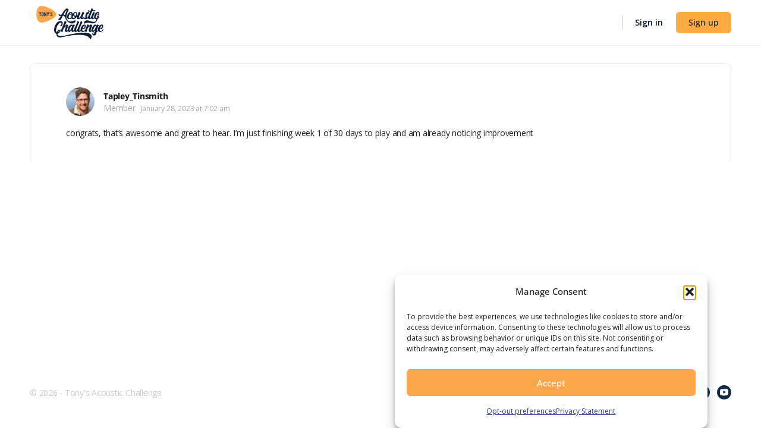

--- FILE ---
content_type: text/css
request_url: https://tonypolecastro.com/wp-content/uploads/elementor/css/post-2081912.css?ver=1767294261
body_size: 358
content:
.elementor-kit-2081912{--e-global-color-primary:#FCA74B;--e-global-color-secondary:#0C1C38;--e-global-color-text:#2B2B2B;--e-global-color-accent:#CE422F;--e-global-color-9301c80:#F3F4F8;--e-global-color-c678793:#30428F;--e-global-color-ac0f7fe:#1F2D5D;--e-global-color-5d6a057:#000000;--e-global-color-dba679e:#FFFFFF;--e-global-typography-primary-font-family:"GTE esti Pro Display";--e-global-typography-primary-font-weight:600;--e-global-typography-secondary-font-family:"Open Sans";--e-global-typography-secondary-font-weight:400;--e-global-typography-text-font-family:"Open Sans";--e-global-typography-text-font-weight:400;--e-global-typography-accent-font-family:"Roboto";--e-global-typography-accent-font-weight:500;font-family:"Open Sans", Sans-serif;}.elementor-kit-2081912 button,.elementor-kit-2081912 input[type="button"],.elementor-kit-2081912 input[type="submit"],.elementor-kit-2081912 .elementor-button{background-color:var( --e-global-color-primary );color:var( --e-global-color-text );}.elementor-kit-2081912 e-page-transition{background-color:#FFBC7D;}.elementor-kit-2081912 a{color:#FFAB41;}.elementor-kit-2081912 h1{font-family:"GTE esti Pro Display", Sans-serif;font-size:12px;}.elementor-kit-2081912 h2{font-family:"GTE esti Pro Display", Sans-serif;font-size:27px;}.elementor-kit-2081912 h3{font-size:20px;}.elementor-section.elementor-section-boxed > .elementor-container{max-width:1140px;}.e-con{--container-max-width:1140px;}.elementor-widget:not(:last-child){margin-block-end:20px;}.elementor-element{--widgets-spacing:20px 20px;--widgets-spacing-row:20px;--widgets-spacing-column:20px;}{}h1.entry-title{display:var(--page-title-display);}@media(max-width:1024px){.elementor-section.elementor-section-boxed > .elementor-container{max-width:1024px;}.e-con{--container-max-width:1024px;}}@media(max-width:767px){.elementor-section.elementor-section-boxed > .elementor-container{max-width:767px;}.e-con{--container-max-width:767px;}}/* Start custom CSS */.lp-custom-icon-list .elementor-icon-list-item {
     align-items: flex-start !important;   
}

.lp-custom-icon-list .elementor-icon-list-icon {
    margin-top: -10px;
}

.lp-custom-button .elementor-button-icon {
    font-size: 30px;
    margin-top: -5px;
    margin-bottom: -10px;
}

.remove-margin-bottom.elementor-widget:not(:last-child) {
    margin-bottom: 0px;
}

.button.signup{
    color: #0c1c38 !important;
}/* End custom CSS */

--- FILE ---
content_type: text/javascript; charset=utf-8
request_url: https://api.getdrip.com/client/track?url=https%3A%2F%2Ftonypolecastro.com%2Ffamily-forums%2Freply%2F2128557%2F&visitor_uuid=80649f8897344865a6fa89b34018f3e8&_action=Visited%20a%20page&source=drip&drip_account_id=9510561&callback=Drip_432908772
body_size: -169
content:
Drip_432908772({ success: true, visitor_uuid: "80649f8897344865a6fa89b34018f3e8", anonymous: true });

--- FILE ---
content_type: text/javascript; charset=utf-8
request_url: https://api.getdrip.com/client/track?url=https%3A%2F%2Ftonypolecastro.com%2Ffamily-forums%2Freply%2F2128557%2F&visitor_uuid=80649f8897344865a6fa89b34018f3e8&_action=Started%20a%20new%20session&source=drip&drip_account_id=9510561&callback=Drip_713048025
body_size: -167
content:
Drip_713048025({ success: true, visitor_uuid: "80649f8897344865a6fa89b34018f3e8", anonymous: true });

--- FILE ---
content_type: text/javascript; charset=utf-8
request_url: https://api.getdrip.com/client/forms/show?drip_account_id=9510561&form_public_id=407432196&callback=Drip_151020999
body_size: 57405
content:
Drip_151020999({"success":true,"form":{"id":231005,"campaign_id":null,"teaser":null,"headline":"Form #24","description":"","seconds_before_popup":10,"whitelisted_urls":"","blacklisted_urls":"","is_whitelist_enabled":false,"is_blacklist_enabled":false,"orientation":"lightbox","status":"active","deleted_at":null,"created_at":"2023-11-22T15:17:50.004Z","updated_at":"2023-11-22T16:57:50.352Z","days_between_popup":1.0,"days_between_popup_after_close":5.0,"account_id":67598,"show_labels":true,"send_ga_event":false,"opacity":80,"is_embeddable":false,"is_widget_enabled":true,"hide_on_mobile":false,"button_text":"Start Watching Now!","confirmation_heading":"Thank you for signing up!","confirmation_text":"\u003cstrong\u003eSubmission Successful! \u003c/strong\u003e\u003cbr /\u003e\n\u003cbr /\u003e\nPlease check your email and click the link provided to download your\u0026nbsp;Guitar Progress Tracker.","show_branding":null,"public_id":407432196,"primary_color_hex":"#f9a82f","secondary_color_hex":"#f9a82f","body_font_size":14,"email_label":"Email Address","submit_text":"Submitting...","name":"Wistia Webinar Test","redirect_after_submission":true,"post_submission_url":"https://play.tonypolecastro.com/watch-now/","confirmation_email_id":238374,"double_optin":false,"post_confirmation_url":"","show_on_time":false,"show_on_trigger":false,"show_at_percent":50,"show_at_anchor":"","email_sort_order":-200000,"trigger_type":"time_delay","exit_intent_sensitivity":100,"exit_intent_open_delay":0,"send_post_confirmation_data":false,"send_post_submission_data":false,"image":null,"image_position":"logo","skip_confirmation_if_active":false,"enable_recaptcha":false,"design":"nouveau","exit_intent_time_limit":null,"automation_tag":"MAIN Webclass","shown_segment_id":null,"hidden_segment_id":null,"hide_from_segment":false,"show_to_segment":false,"media_url":null,"hide_fields":false,"show_cta":false,"category":"lightbox","css":"\u003cstyle type=\"text/css\" media=\"screen\"\u003e\n  /* stylelint-disable */\n\n  /* RESET */\n  #dfwid-231005,#dfwid-231005 *{all: unset;-webkit-text-fill-color:initial;-webkit-box-sizing:border-box;box-sizing:border-box}#dfwid-231005 a,#dfwid-231005 div,#dfwid-231005 fieldset,#dfwid-231005 form,#dfwid-231005 header,#dfwid-231005 img,#dfwid-231005,#dfwid-231005 label,#dfwid-231005 legend,#dfwid-231005 li,#dfwid-231005 ol,#dfwid-231005 p,#dfwid-231005 ul{margin:0;padding:0;border:0;font-size:100%;font:inherit;vertical-align:baseline}#dfwid-231005 div,#dfwid-231005 h1,#dfwid-231005 p,#dfwid-231005 header,#dfwid-231005 input{display:block}#dfwid-231005 input[type=\"hidden\"],#dfwid-231005 script,#dfwid-231005 style{display:none}#dfwid-231005 ol,#dfwid-231005 ul{list-style:none}\n\n  /* MAIN FORM ELEMENT */\n  #dfwid-231005 {\n    display: block;\n    position: relative;\n    -webkit-box-sizing: border-box;\n    box-sizing: border-box;\n    visibility: visible;\n    -webkit-overflow-scrolling: touch;\n    -webkit-transform: translateZ(0);\n    transform: translateZ(0);\n    -webkit-transition: background 450ms;\n    transition: background 450ms;\n    font: 16px/1 sans-serif;\n    text-align: left;\n\n    height: 100vh;\n    width: 100vw;\n\n    display: -ms-grid;\n    display: grid;\n    -ms-grid-columns: 1fr;\n    grid-template-columns: 1fr;\n    -ms-grid-rows: 1fr 1fr 1fr;\n    grid-template-rows: 1fr 1fr 1fr;\n\n    position: fixed;\n    overflow-y: auto;\n    overflow-x: hidden;\n    top: 0;\n    left: 0;\n    z-index: 10000;\n  }\n\n  .hide-mobile #dfwid-231005 {\n    display: none !important;\n  }\n\n  #dfwid-231005.dfwid-mobile-form:not(.drip-hidden) {\n    padding-bottom: 120px;\n    overflow-y: scroll;\n  }\n\n  /* BUFFER */\n  /* Ensures panel margin */\n  #dfwid-231005 #dfwid-buffer {\n    position: relative;\n    z-index: 1;\n    opacity: 1;\n    width: calc(100% - 25px - 25px);\n    max-width: calc(400px + (0px * 2));\n    min-width: 200px;\n    padding-bottom: 25px;\n    position: relative;\n    -webkit-transition: width 400ms;\n    transition: width 400ms;\n  }\n\n  /* POPUP */\n  /* Contains form contents, image, and close button */\n  #dfwid-231005 .dfwid-popup {\n    background: #ffffff;\n    border: 0px none #7b59fb;\n    -webkit-box-shadow: 0 12px 12px rgba(0, 0, 0, .2);\n    box-shadow: 0 12px 12px rgba(0, 0, 0, .2);\n    position: relative;\n    z-index: 1;\n    -webkit-transform: none;\n    transform: none;\n    opacity: 1;\n    -webkit-transform-origin: center center;\n    transform-origin: center center;\n    -webkit-transition: transform 450ms, opacity 450ms;\n    -webkit-transition: opacity 450ms, -webkit-transform 450ms;\n    transition: opacity 450ms, -webkit-transform 450ms;\n    transition: transform 450ms, opacity 450ms;\n    transition: transform 450ms, opacity 450ms, -webkit-transform 450ms;\n\n    display: -webkit-box;\n    display: -ms-flexbox;\n    display: flex;\n  }\n\n  /* MAIN FORM CONTENT */\n  /* Headline, description, form, and button */\n  #dfwid-231005 .dfwid-main {\n    padding: 50px;\n    -webkit-box-flex: 1;\n    -ms-flex: 1 0 400px;\n    flex: 1 0 400px;\n    max-width: 100%;\n    min-width: 200px;\n    min-height: 200px;\n    position: relative;\n    z-index: 2;\n  }\n\n  #dfwid-231005.image-left .dfwid-main,\n  #dfwid-231005.image-right .dfwid-main {\n    flex: 1 0 calc(400px - 0px);\n  }\n\n  /* IMAGE */\n  #dfwid-231005 #dfwid-image {\n    display: -webkit-box;\n    display: -ms-flexbox;\n    display: flex;\n    -webkit-box-orient: vertical;\n    -webkit-box-direction: normal;\n    -ms-flex-direction: column;\n    flex-direction: column;\n    -webkit-box-flex: 1;\n    -ms-flex: 0 1 0px;\n    flex: 0 1 0px;\n    position: relative;\n    z-index: 1;\n    overflow: hidden;\n  }\n\n  #dfwid-231005 #dfwid-image \u003e div {\n    display: -webkit-box;\n    display: -ms-flexbox;\n    display: flex;\n    -webkit-box-flex: 1;\n    -ms-flex: 1 0 100%;\n    flex: 1 0 100%;\n    height: 100%;\n    width: 100%;\n    background-position: center;\n    background-size: contain;\n    background-repeat: no-repeat;\n    position: relative;\n  }\n  #dfwid-231005 #dfwid-image {\n    padding: 0px;\n  }\n\n  /* IMAGE POSITION */\n  #dfwid-231005.image-top .dfwid-popup {\n    -webkit-box-orient: vertical;\n    -webkit-box-direction: reverse;\n    -ms-flex-direction: column-reverse;\n    flex-direction: column-reverse;\n  }\n  #dfwid-231005.image-left .dfwid-popup {\n    -webkit-box-orient: horizontal;\n    -webkit-box-direction: reverse;\n    -ms-flex-direction: row-reverse;\n    flex-direction: row-reverse;\n  }\n  #dfwid-231005.image-background #dfwid-image {\n    position: absolute;\n    top: 0;\n    left: 0;\n    width: 100%;\n    height: 100%;\n    padding: 0;\n  }\n  #dfwid-231005.image-background #dfwid-image \u003e div {\n    background-size: cover;\n  }\n\n  /* Narrow Mobile Screens */\n  /* Left/right images become top images */\n  @media screen and (max-width: calc(450px)) {\n    #dfwid-231005.dfwid-mobile-form #dfwid-buffer {\n      max-width: calc(400px + (0px * 2));\n    }\n    #dfwid-231005.dfwid-mobile-form.image-left .dfwid-popup,\n    #dfwid-231005.dfwid-mobile-form.image-right .dfwid-popup {\n      -webkit-box-orient: vertical;\n      -webkit-box-direction: reverse;\n      -ms-flex-direction: column-reverse;\n      flex-direction: column-reverse;\n    }\n    #dfwid-231005.dfwid-mobile-form.image-left .dfwid-main,\n    #dfwid-231005.dfwid-mobile-form.image-right .dfwid-main {\n      -ms-flex-preferred-size: auto;\n      flex-basis: auto;\n    }\n  }\n\n  /* CLOSE BUTTON */\n  #dfwid-231005 .dfwid-close {\n    height: 48px;\n    width: 48px;\n    padding: 18px;\n    display: -webkit-box;\n    display: -ms-flexbox;\n    display: flex;\n    -webkit-box-pack: center;\n    -ms-flex-pack: center;\n    justify-content: center;\n    -webkit-box-align: center;\n    -ms-flex-align: center;\n    align-items: center;\n    cursor: pointer;\n    position: absolute;\n    text-decoration: none;\n    top: calc(6px * .3);\n    right: calc(6px * .3);\n    position: absolute;\n    z-index: 10;\n  }\n  #dfwid-231005 .dfwid-close svg {\n    font-size: 12px;\n    line-height: 16px;\n    fill: #000000; /* design prop */\n    -webkit-transition: color 250ms;\n    transition: color 250ms;\n    height: 100%;\n    width: 100%;\n  }\n  #dfwid-231005 .dfwid-close svg g polygon {\n    fill: inherit;\n  }\n  #dfwid-231005 .dfwid-close:hover svg,\n  #dfwid-231005 .dfwid-close:focus svg {\n    fill: #f22446;\n  }\n  #dfwid-231005 .dfwid-close:active svg {\n    fill: #b20a26;\n  }\n  #dfwid-231005 .dfwid-close:focus {\n    outline: none;\n  }\n\n  /* NORMAL VS SUCCESS PANELS */\n  #dfwid-231005 .dfwid-form-panel {\n    display: block;\n  }\n  #dfwid-231005 .dfwid-success-panel {\n    display: none;\n  }\n\n  /* LOGO IMAGE */\n  #dfwid-231005 .dfwid-logo-image {\n    display: block;\n    max-width: 100%;\n    height: 0px;\n    margin: 0px auto calc(15px + 0px);\n  }\n\n  /* TEXT CONTENT */\n  #dfwid-231005 .drip-description {\n    color: #262626;\n  }\n\n  #dfwid-231005 .drip-description:not(:empty) {\n    margin-bottom: 15px;\n  }\n  #dfwid-231005 .drip-description strong {\n    font-weight: bold;\n  }\n  #dfwid-231005 .drip-description em {\n    font-style: italic;\n  }\n  #dfwid-231005 .drip-description {\n    line-height: 1.2;\n  }\n  #dfwid-231005 .drip-description u {\n    text-decoration: underline;\n  }\n  #dfwid-231005 .drip-description ul {\n    display: block;\n    list-style: disc;\n    margin: .75em 0;\n    padding: 0 0 0 1em;\n  }\n  #dfwid-231005 .drip-description ol {\n    display: block;\n    list-style: decimal;\n    margin: .75em 0;\n    padding: 0 0 0 1em;\n  }\n  #dfwid-231005 .drip-description li {\n    display: list-item;\n  }\n  #dfwid-231005 .drip-description img {\n    display: block;\n    max-width: 100%;\n  }\n\n  /* FORM CONTENT */\n  #dfwid-231005 .dfwid-form {\n    display: block;\n  }\n  #dfwid-231005 .dfwid-field-wrapper {\n    padding-bottom: 15px;\n  }\n  #dfwid-231005 .drip-description a[href],\n  #dfwid-231005 .dfwid-field-wrapper a[href] {\n    text-decoration: underline;\n    cursor: pointer;\n    color: #fca74b;\n    -webkit-text-fill-color: #fca74b;\n    -webkit-transition: color 300ms;\n    transition: color 300ms;\n  }\n  #dfwid-231005 .drip-description a[href]:visited,\n  #dfwid-231005 .dfwid-field-wrapper a[href]:visited {\n    color: #f2a450;\n    -webkit-text-fill-color: #f2a450;\n  }\n  #dfwid-231005 .drip-description a[href]:hover,\n  #dfwid-231005 .dfwid-field-wrapper a[href]:hover {\n    color: #f6a54e;\n    -webkit-text-fill-color: #f6a54e;\n  }\n  #dfwid-231005 .drip-description a[href]:active,\n  #dfwid-231005 .dfwid-field-wrapper a[href]:active {\n    color: #f2a450;\n    -webkit-text-fill-color: #f2a450;\n  }\n\n  /* SUCCESS MESSAGE */\n  #dfwid-231005 .dfwid-form-panel {\n    display: block;\n  }\n  #dfwid-231005 .dfwid-success-panel {\n    display: none;\n    -webkit-box-align: center;\n    -ms-flex-align: center;\n    align-items: center;\n    height: 100%;\n  }\n  #dfwid-231005 .dfwid-success-panel .drip-description {\n    margin-bottom: 0;\n  }\n  #dfwid-231005.submitted .dfwid-form-panel {\n    display: none;\n  }\n  #dfwid-231005.submitted .dfwid-success-panel {\n    display: -webkit-box;\n    display: -ms-flexbox;\n    display: flex;\n  }\n\n  body.after-submit-preview #dfwid-231005 .dfwid-form-panel {\n    opacity: 0;\n    pointer-events: none;\n    visibility: hidden;\n  }\n  body.after-submit-preview #dfwid-231005 .dfwid-success-panel {\n    display: -webkit-box;\n    display: -ms-flexbox;\n    display: flex;\n    position: absolute;\n    top: 50px;\n    left: 50px;\n    width: calc(100% - 50px - 50px);\n    height: calc(100% - 50px - 50px);\n  }\n\n  /* FORM AREA AND FIELDS */\n\n  /* LABELS */\n  #dfwid-231005 .drip-dropdown-select h4,\n  #dfwid-231005 .drip-radio-buttons h4,\n  #dfwid-231005 label.dfwid-label {\n    display: block;\n    color: #000000;\n    -webkit-text-fill-color: #000000;\n    font-family: Open Sans;\n    font-style: normal;\n    font-weight: bold;\n    font-size: 14px;\n    line-height: 1.5;\n    padding: calc(15px / 3) 0;\n  }\n\n  /* GLOBAL FIELD SETTINGS */\n  #dfwid-231005 input.drip-text-field,\n  #dfwid-231005 input.drip-phone-field,\n  #dfwid-231005 input.drip-date-field,\n  #dfwid-231005 .drip-dropdown-select select {\n    height: 40px;\n  }\n\n  /* BASIC INPUT STYLING */\n  #dfwid-231005 input.drip-text-field,\n  #dfwid-231005 input.drip-date-field,\n  #dfwid-231005 input.drip-phone-field,\n  #dfwid-231005 .drip-dropdown-select select {\n\t  -webkit-appearance: none;\n    -moz-appearance: none;\n    appearance: none;\n    background: #ffffff;\n    border: 1px solid #cccccc;\n    -webkit-box-shadow: none;\n    box-shadow: none;\n    color: #181818;\n    -webkit-text-fill-color: #181818;\n    font-family: Open Sans;\n    font-style: normal;\n    font-weight: normal;\n    font-size: 14px;\n    line-height: 28px;\n    padding: 6px 16px;\n    margin: 0;\n    width: 100%;\n    border-radius: 3px;\n  }\n  #dfwid-231005 input::placeholder,\n  #dfwid-231005 .drip-dropdown-select select::placeholder {\n    all: unset;\n    font-size: 14px;\n    line-height: 28px;\n    color: #757575;\n    -webkit-text-fill-color: #757575;\n  }\n  #dfwid-231005 input::-webkit-input-placeholder,\n  #dfwid-231005 .drip-dropdown-select select::-webkit-input-placeholder {\n    all: unset;\n    font-size: 14px;\n    line-height: 28px;\n    color: #757575;\n    -webkit-text-fill-color: #757575;\n  }\n  #dfwid-231005 input:-moz-placeholder,\n  #dfwid-231005 .drip-dropdown-select select:-moz-placeholder {\n    all: unset;\n    font-size: 14px;\n    line-height: 28px;\n    color: #757575;\n  }\n  #dfwid-231005 input:-ms-input-placeholder,\n  #dfwid-231005 .drip-dropdown-select select:-ms-input-placeholder {\n    all: unset;\n    font-size: 14px;\n    line-height: 28px;\n    color: #757575;\n  }\n  #dfwid-231005 input.drip-text-field:hover,\n  #dfwid-231005 input.drip-text-field:focus,\n  #dfwid-231005 input.drip-phone-field:hover,\n  #dfwid-231005 input.drip-phone-field:focus,\n  #dfwid-231005 input.drip-date-field:hover,\n  #dfwid-231005 input.drip-date-field:focus,\n  #dfwid-231005 .drip-dropdown-select select:hover,\n  #dfwid-231005 .drip-dropdown-select select:focus {\n    border-color: #262626;\n    outline: none;\n  }\n  #dfwid-231005 input.drip-text-field:disabled,\n  #dfwid-231005 input.drip-text-field[aria-disabled=true],\n  #dfwid-231005 input.drip-phone-field:disabled,\n  #dfwid-231005 input.drip-phone-field[aria-disabled=true],\n  #dfwid-231005 .drip-dropdown-select select:disabled,\n  #dfwid-231005 .drip-dropdown-select select[aria-disabled=true] {\n    opacity: .6;\n  }\n\n  /* SELECT MENU */\n\n  #dfwid-231005 .drip-dropdown-select select {\n    /* line-height fix for most browsers (not FF) */\n    line-height: calc(28px - 2px);\n    /* note: bg image below uses 2 urls. The first is an svg data uri for the arrow\n      icon, and the second is the gradient. for the icon, if you want to change the\n      color, be sure to use `%23` instead of `#`, since it's a url. You can also\n      swap in a different svg icon or an external image reference\n    */\n    background-image: url('data:image/svg+xml;charset=US-ASCII,%3Csvg%20xmlns%3D%22http%3A%2F%2Fwww.w3.org%2F2000%2Fsvg%22%20width%3D%22292.4%22%20height%3D%22292.4%22%3E%3Cpath%20fill%3D%22%23262626%22%20d%3D%22M287%2069.4a17.6%2017.6%200%200%200-13-5.4H18.4c-5%200-9.3%201.8-12.9%205.4A17.6%2017.6%200%200%200%200%2082.2c0%205%201.8%209.3%205.4%2012.9l128%20127.9c3.6%203.6%207.8%205.4%2012.8%205.4s9.2-1.8%2012.8-5.4L287%2095c3.5-3.5%205.4-7.8%205.4-12.8%200-5-1.9-9.2-5.5-12.8z%22%2F%3E%3C%2Fsvg%3E'),\n      linear-gradient(to bottom, #ffffff 0%, #ffffff 100%);\n    background-repeat: no-repeat, repeat;\n    /* arrow icon position (1em from the right, 50% vertical) , then gradient position*/\n    background-position: right calc(6px * 2) top 50%, 0 0;\n    /* icon size, then gradient */\n    background-size: 12px auto, 100%;\n  }\n\n  /* Hide arrow icon in IE browsers */\n  #dfwid-231005 .drip-dropdown-select select::-ms-expand {\n    display: none;\n  }\n\n  /* Set options to normal weight */\n  #dfwid-231005 .drip-dropdown-select select option {\n    font-weight: normal;\n  }\n\n  /* Support for rtl text, explicit support for Arabic and Hebrew */\n  *[dir=\"rtl\"] #dfwid-231005 .drip-dropdown-select select,\n  :root:lang(ar) #dfwid-231005 .drip-dropdown-select select,\n  :root:lang(iw) #dfwid-231005 .drip-dropdown-select select {\n    background-position: left 12px top 50%, 0 0;\n  }\n\n  /* DISABLED SELECT */\n  #dfwid-231005 .drip-dropdown-select select:disabled,\n  #dfwid-231005 .drip-dropdown-select select[aria-disabled=true] {\n    background-image: url('data:image/svg+xml;charset=US-ASCII,%3Csvg%20xmlns%3D%22http%3A%2F%2Fwww.w3.org%2F2000%2Fsvg%22%20width%3D%22292.4%22%20height%3D%22292.4%22%3E%3Cpath%20fill%3D%22graytext%22%20d%3D%22M287%2069.4a17.6%2017.6%200%200%200-13-5.4H18.4c-5%200-9.3%201.8-12.9%205.4A17.6%2017.6%200%200%200%200%2082.2c0%205%201.8%209.3%205.4%2012.9l128%20127.9c3.6%203.6%207.8%205.4%2012.8%205.4s9.2-1.8%2012.8-5.4L287%2095c3.5-3.5%205.4-7.8%205.4-12.8%200-5-1.9-9.2-5.5-12.8z%22%2F%3E%3C%2Fsvg%3E'),\n      linear-gradient(to bottom, #ffffff 0%, #ffffff 100%);\n  }\n\n  /* DATE INPUT */\n  #dfwid-231005 input[type=\"date\"]::-webkit-datetime-edit {\n    line-height: calc(28px - 2px);\n  }\n  #dfwid-231005 input[type=\"date\"]::-webkit-datetime-edit-fields-wrapper {\n    display: inline;\n  }\n  #dfwid-231005 input[type=\"date\"]::-webkit-datetime-edit-month-field,\n  #dfwid-231005 input[type=\"date\"]::-webkit-datetime-edit-day-field,\n  #dfwid-231005 input[type=\"date\"]::-webkit-datetime-edit-year-field {\n    display: inline;\n    padding: 0 1px;\n  }\n  #dfwid-231005 input[type=\"date\"]::-webkit-calendar-picker-indicator {\n    padding: 0;\n    margin-top: calc(((40px - (1px * 2) - (6px * 2)) - (14px * 1.2)) / 2);\n  }\n\n  /* PHONE INPUT */\n  /* stylelint-disable */\n\n#dfwid-231005 .iti {\n  position: relative;\n  display: block;\n}\n\n#dfwid-231005 .iti__hide {\n  display: none;\n}\n\n#dfwid-231005 .iti__v-hide {\n  visibility: hidden;\n}\n\n#dfwid-231005 .iti__flag-container {\n  position: absolute;\n  top: 0;\n  bottom: 0;\n  right: 0;\n  z-index: 2;\n}\n\n#dfwid-231005 .iti__selected-flag {\n  z-index: 1;\n  position: relative;\n  display: flex;\n  align-items: center;\n  height: calc(100% - 2px);\n  margin: 1px;\n  padding: 0 9px 0 12px;\n}\n\n#dfwid-231005 .iti__arrow {\n  margin-left: 6px;\n  width: 0;\n  height: 0;\n  border-left: 3px solid transparent;\n  border-right: 3px solid transparent;\n  border-top: 3px solid #262626;\n  transition: border-color 300ms, transform 300ms;\n}\n\n#dfwid-231005 .iti__arrow--up {\n  transform: rotate(180deg);\n}\n\n#dfwid-231005 .iti__country-list {\n  position: absolute;\n  z-index: 2;\n  list-style: none;\n  text-align: left;\n  padding: 0;\n  border: 1px solid #cccccc;\n  box-shadow: 0 2px 4px rgba(0, 0, 0, .2);\n  background-color: #ffffff;\n  white-space: nowrap;\n  max-height: 240px;\n  width: 324px;\n  overflow-y: scroll;\n  overflow-x: hidden;\n  -webkit-overflow-scrolling: touch;\n}\n\n#dfwid-231005 .iti__country-list--dropup {\n  bottom: 100%;\n}\n\n@media (max-width: 500px) {\n  #dfwid-231005 .iti__country-list {\n    white-space: normal;\n  }\n}\n\n#dfwid-231005 .iti__flag-box {\n  display: inline-block;\n  width: 24px;\n}\n\n#dfwid-231005 .iti__divider {\n  padding-bottom: 6px;\n  margin-bottom: 6px;\n  border-bottom: 1px solid #cccccc;\n  list-style: none;\n}\n\n#dfwid-231005 .iti__country {\n  font-size: 14px;\n  line-height: 22px;\n  color: #262626;\n  padding: 6px 12px;\n  outline: none;\n  display: block;\n}\n\n#dfwid-231005 .iti__dial-code {\n  color: #757575;\n}\n\n#dfwid-231005 .iti__country.iti__highlight {\n  background-color: #e6e6e6;\n}\n\n#dfwid-231005 .iti__flag-box,\n#dfwid-231005 .iti__country-name,\n#dfwid-231005 .iti__dial-code {\n  vertical-align: middle;\n}\n\n#dfwid-231005 .iti__flag-box,\n#dfwid-231005 .iti__country-name {\n  margin-right: 6px;\n}\n\n#dfwid-231005 .iti--allow-dropdown input,\n#dfwid-231005 .iti--allow-dropdown input[type=\"text\"],\n#dfwid-231005 .iti--allow-dropdown input[type=\"tel\"],\n#dfwid-231005 .iti--separate-dial-code input,\n#dfwid-231005 .iti--separate-dial-code input[type=\"text\"],\n#dfwid-231005 .iti--separate-dial-code input[type=\"tel\"] {\n  padding-left: 60px;\n}\n\n#dfwid-231005 .iti--allow-dropdown .iti__flag-container,\n#dfwid-231005 .iti--separate-dial-code .iti__flag-container {\n  right: auto;\n  left: 0;\n}\n\n#dfwid-231005 .iti--allow-dropdown .iti__flag-container:hover {\n  cursor: pointer;\n}\n\n#dfwid-231005 .iti--allow-dropdown .iti__flag-container:hover .iti__selected-flag {\n  background-color: #e6e6e6;\n}\n\n#dfwid-231005 .iti--allow-dropdown input[disabled] + .iti__flag-container:hover,\n#dfwid-231005 .iti--allow-dropdown input[readonly] + .iti__flag-container:hover {\n  cursor: default;\n}\n\n#dfwid-231005 .iti--allow-dropdown input[disabled] + .iti__flag-container:hover .iti__selected-flag,\n#dfwid-231005 .iti--allow-dropdown input[readonly] + .iti__flag-container:hover .iti__selected-flag {\n  background-color: transparent;\n}\n\n#dfwid-231005 .iti--separate-dial-code .iti__selected-flag {\n  background-color: #e6e6e6;\n}\n\n#dfwid-231005 .iti--separate-dial-code .iti__selected-dial-code {\n  margin-left: 6px;\n}\n\n#dfwid-231005 .iti--container {\n  position: absolute;\n  top: -1000px;\n  left: -1000px;\n  z-index: 1060;\n  padding: 1px;\n}\n\n#dfwid-231005 .iti--container:hover {\n  cursor: pointer;\n}\n\n.iti-mobile #dfwid-231005 .iti--container {\n  top: 30px;\n  bottom: 30px;\n  left: 30px;\n  right: 30px;\n  position: fixed;\n}\n\n.iti-mobile #dfwid-231005 .iti__country-list {\n  max-height: 100%;\n  width: 100%;\n}\n\n.iti-mobile #dfwid-231005 .iti__country {\n  padding: 10px;\n  line-height: 1.5em;\n}\n\n#dfwid-231005 .sms-subtext {\n  margin-top: .75em;\n  font-size: .75em;\n  line-height: 1.4;\n  display: inline-block;\n}\n\n#dfwid-231005 .sms-subtext a {\n  text-decoration: underline;\n  cursor: pointer;\n}\n\n/* stylelint-enable */\n\n  /* FLAG SPRITEAGE */\n/* stylelint-disable */\n\n#dfwid-231005 .iti__flag {\n  height: 15px;\n  width: 20px;\n  box-shadow: 0 0 1px 0 #757575;\n  background-repeat: no-repeat;\n  background-position: 20px 0;\n  background-image: url(\"https://d14jnfavjicsbe.cloudfront.net/images/client/flags.png\");\n}\n@media (-webkit-min-device-pixel-ratio: 2), (min-resolution: 192dpi) {\n  #dfwid-231005 .iti__flag {\n    background-image: url(\"https://d14jnfavjicsbe.cloudfront.net/images/client/flags@2x.png\");\n    background-size: 5652px 15px;\n  }\n}\n#dfwid-231005 .iti__flag.iti__be { width: 18px; }\n#dfwid-231005 .iti__flag.iti__ch { width: 15px; }\n#dfwid-231005 .iti__flag.iti__mc { width: 19px; }\n#dfwid-231005 .iti__flag.iti__ne { width: 18px; }\n#dfwid-231005 .iti__flag.iti__np { width: 13px; }\n#dfwid-231005 .iti__flag.iti__va { width: 15px; }\n#dfwid-231005 .iti__flag.iti__ac { height: 10px; background-position: 0 0; }\n#dfwid-231005 .iti__flag.iti__ad { height: 14px; background-position: -22px 0; }\n#dfwid-231005 .iti__flag.iti__ae { height: 10px; background-position: -44px 0; }\n#dfwid-231005 .iti__flag.iti__af { height: 14px; background-position: -66px 0; }\n#dfwid-231005 .iti__flag.iti__ag { height: 14px; background-position: -88px 0; }\n#dfwid-231005 .iti__flag.iti__ai { height: 10px; background-position: -110px 0; }\n#dfwid-231005 .iti__flag.iti__al { height: 15px; background-position: -132px 0; }\n#dfwid-231005 .iti__flag.iti__am { height: 10px; background-position: -154px 0; }\n#dfwid-231005 .iti__flag.iti__ao { height: 14px; background-position: -176px 0; }\n#dfwid-231005 .iti__flag.iti__aq { height: 14px; background-position: -198px 0; }\n#dfwid-231005 .iti__flag.iti__ar { height: 13px; background-position: -220px 0; }\n#dfwid-231005 .iti__flag.iti__as { height: 10px; background-position: -242px 0; }\n#dfwid-231005 .iti__flag.iti__at { height: 14px; background-position: -264px 0; }\n#dfwid-231005 .iti__flag.iti__au { height: 10px; background-position: -286px 0; }\n#dfwid-231005 .iti__flag.iti__aw { height: 14px; background-position: -308px 0; }\n#dfwid-231005 .iti__flag.iti__ax { height: 13px; background-position: -330px 0; }\n#dfwid-231005 .iti__flag.iti__az { height: 10px; background-position: -352px 0; }\n#dfwid-231005 .iti__flag.iti__ba { height: 10px; background-position: -374px 0; }\n#dfwid-231005 .iti__flag.iti__bb { height: 14px; background-position: -396px 0; }\n#dfwid-231005 .iti__flag.iti__bd { height: 12px; background-position: -418px 0; }\n#dfwid-231005 .iti__flag.iti__be { height: 15px; background-position: -440px 0; }\n#dfwid-231005 .iti__flag.iti__bf { height: 14px; background-position: -460px 0; }\n#dfwid-231005 .iti__flag.iti__bg { height: 12px; background-position: -482px 0; }\n#dfwid-231005 .iti__flag.iti__bh { height: 12px; background-position: -504px 0; }\n#dfwid-231005 .iti__flag.iti__bi { height: 12px; background-position: -526px 0; }\n#dfwid-231005 .iti__flag.iti__bj { height: 14px; background-position: -548px 0; }\n#dfwid-231005 .iti__flag.iti__bl { height: 14px; background-position: -570px 0; }\n#dfwid-231005 .iti__flag.iti__bm { height: 10px; background-position: -592px 0; }\n#dfwid-231005 .iti__flag.iti__bn { height: 10px; background-position: -614px 0; }\n#dfwid-231005 .iti__flag.iti__bo { height: 14px; background-position: -636px 0; }\n#dfwid-231005 .iti__flag.iti__bq { height: 14px; background-position: -658px 0; }\n#dfwid-231005 .iti__flag.iti__br { height: 14px; background-position: -680px 0; }\n#dfwid-231005 .iti__flag.iti__bs { height: 10px; background-position: -702px 0; }\n#dfwid-231005 .iti__flag.iti__bt { height: 14px; background-position: -724px 0; }\n#dfwid-231005 .iti__flag.iti__bv { height: 15px; background-position: -746px 0; }\n#dfwid-231005 .iti__flag.iti__bw { height: 14px; background-position: -768px 0; }\n#dfwid-231005 .iti__flag.iti__by { height: 10px; background-position: -790px 0; }\n#dfwid-231005 .iti__flag.iti__bz { height: 14px; background-position: -812px 0; }\n#dfwid-231005 .iti__flag.iti__ca { height: 10px; background-position: -834px 0; }\n#dfwid-231005 .iti__flag.iti__cc { height: 10px; background-position: -856px 0; }\n#dfwid-231005 .iti__flag.iti__cd { height: 15px; background-position: -878px 0; }\n#dfwid-231005 .iti__flag.iti__cf { height: 14px; background-position: -900px 0; }\n#dfwid-231005 .iti__flag.iti__cg { height: 14px; background-position: -922px 0; }\n#dfwid-231005 .iti__flag.iti__ch { height: 15px; background-position: -944px 0; }\n#dfwid-231005 .iti__flag.iti__ci { height: 14px; background-position: -961px 0; }\n#dfwid-231005 .iti__flag.iti__ck { height: 10px; background-position: -983px 0; }\n#dfwid-231005 .iti__flag.iti__cl { height: 14px; background-position: -1005px 0; }\n#dfwid-231005 .iti__flag.iti__cm { height: 14px; background-position: -1027px 0; }\n#dfwid-231005 .iti__flag.iti__cn { height: 14px; background-position: -1049px 0; }\n#dfwid-231005 .iti__flag.iti__co { height: 14px; background-position: -1071px 0; }\n#dfwid-231005 .iti__flag.iti__cp { height: 14px; background-position: -1093px 0; }\n#dfwid-231005 .iti__flag.iti__cr { height: 12px; background-position: -1115px 0; }\n#dfwid-231005 .iti__flag.iti__cu { height: 10px; background-position: -1137px 0; }\n#dfwid-231005 .iti__flag.iti__cv { height: 12px; background-position: -1159px 0; }\n#dfwid-231005 .iti__flag.iti__cw { height: 14px; background-position: -1181px 0; }\n#dfwid-231005 .iti__flag.iti__cx { height: 10px; background-position: -1203px 0; }\n#dfwid-231005 .iti__flag.iti__cy { height: 14px; background-position: -1225px 0; }\n#dfwid-231005 .iti__flag.iti__cz { height: 14px; background-position: -1247px 0; }\n#dfwid-231005 .iti__flag.iti__de { height: 12px; background-position: -1269px 0; }\n#dfwid-231005 .iti__flag.iti__dg { height: 10px; background-position: -1291px 0; }\n#dfwid-231005 .iti__flag.iti__dj { height: 14px; background-position: -1313px 0; }\n#dfwid-231005 .iti__flag.iti__dk { height: 15px; background-position: -1335px 0; }\n#dfwid-231005 .iti__flag.iti__dm { height: 10px; background-position: -1357px 0; }\n#dfwid-231005 .iti__flag.iti__do { height: 14px; background-position: -1379px 0; }\n#dfwid-231005 .iti__flag.iti__dz { height: 14px; background-position: -1401px 0; }\n#dfwid-231005 .iti__flag.iti__ea { height: 14px; background-position: -1423px 0; }\n#dfwid-231005 .iti__flag.iti__ec { height: 14px; background-position: -1445px 0; }\n#dfwid-231005 .iti__flag.iti__ee { height: 13px; background-position: -1467px 0; }\n#dfwid-231005 .iti__flag.iti__eg { height: 14px; background-position: -1489px 0; }\n#dfwid-231005 .iti__flag.iti__eh { height: 10px; background-position: -1511px 0; }\n#dfwid-231005 .iti__flag.iti__er { height: 10px; background-position: -1533px 0; }\n#dfwid-231005 .iti__flag.iti__es { height: 14px; background-position: -1555px 0; }\n#dfwid-231005 .iti__flag.iti__et { height: 10px; background-position: -1577px 0; }\n#dfwid-231005 .iti__flag.iti__eu { height: 14px; background-position: -1599px 0; }\n#dfwid-231005 .iti__flag.iti__fi { height: 12px; background-position: -1621px 0; }\n#dfwid-231005 .iti__flag.iti__fj { height: 10px; background-position: -1643px 0; }\n#dfwid-231005 .iti__flag.iti__fk { height: 10px; background-position: -1665px 0; }\n#dfwid-231005 .iti__flag.iti__fm { height: 11px; background-position: -1687px 0; }\n#dfwid-231005 .iti__flag.iti__fo { height: 15px; background-position: -1709px 0; }\n#dfwid-231005 .iti__flag.iti__fr { height: 14px; background-position: -1731px 0; }\n#dfwid-231005 .iti__flag.iti__ga { height: 15px; background-position: -1753px 0; }\n#dfwid-231005 .iti__flag.iti__gb { height: 10px; background-position: -1775px 0; }\n#dfwid-231005 .iti__flag.iti__gd { height: 12px; background-position: -1797px 0; }\n#dfwid-231005 .iti__flag.iti__ge { height: 14px; background-position: -1819px 0; }\n#dfwid-231005 .iti__flag.iti__gf { height: 14px; background-position: -1841px 0; }\n#dfwid-231005 .iti__flag.iti__gg { height: 14px; background-position: -1863px 0; }\n#dfwid-231005 .iti__flag.iti__gh { height: 14px; background-position: -1885px 0; }\n#dfwid-231005 .iti__flag.iti__gi { height: 10px; background-position: -1907px 0; }\n#dfwid-231005 .iti__flag.iti__gl { height: 14px; background-position: -1929px 0; }\n#dfwid-231005 .iti__flag.iti__gm { height: 14px; background-position: -1951px 0; }\n#dfwid-231005 .iti__flag.iti__gn { height: 14px; background-position: -1973px 0; }\n#dfwid-231005 .iti__flag.iti__gp { height: 14px; background-position: -1995px 0; }\n#dfwid-231005 .iti__flag.iti__gq { height: 14px; background-position: -2017px 0; }\n#dfwid-231005 .iti__flag.iti__gr { height: 14px; background-position: -2039px 0; }\n#dfwid-231005 .iti__flag.iti__gs { height: 10px; background-position: -2061px 0; }\n#dfwid-231005 .iti__flag.iti__gt { height: 13px; background-position: -2083px 0; }\n#dfwid-231005 .iti__flag.iti__gu { height: 11px; background-position: -2105px 0; }\n#dfwid-231005 .iti__flag.iti__gw { height: 10px; background-position: -2127px 0; }\n#dfwid-231005 .iti__flag.iti__gy { height: 12px; background-position: -2149px 0; }\n#dfwid-231005 .iti__flag.iti__hk { height: 14px; background-position: -2171px 0; }\n#dfwid-231005 .iti__flag.iti__hm { height: 10px; background-position: -2193px 0; }\n#dfwid-231005 .iti__flag.iti__hn { height: 10px; background-position: -2215px 0; }\n#dfwid-231005 .iti__flag.iti__hr { height: 10px; background-position: -2237px 0; }\n#dfwid-231005 .iti__flag.iti__ht { height: 12px; background-position: -2259px 0; }\n#dfwid-231005 .iti__flag.iti__hu { height: 10px; background-position: -2281px 0; }\n#dfwid-231005 .iti__flag.iti__ic { height: 14px; background-position: -2303px 0; }\n#dfwid-231005 .iti__flag.iti__id { height: 14px; background-position: -2325px 0; }\n#dfwid-231005 .iti__flag.iti__ie { height: 10px; background-position: -2347px 0; }\n#dfwid-231005 .iti__flag.iti__il { height: 15px; background-position: -2369px 0; }\n#dfwid-231005 .iti__flag.iti__im { height: 10px; background-position: -2391px 0; }\n#dfwid-231005 .iti__flag.iti__in { height: 14px; background-position: -2413px 0; }\n#dfwid-231005 .iti__flag.iti__io { height: 10px; background-position: -2435px 0; }\n#dfwid-231005 .iti__flag.iti__iq { height: 14px; background-position: -2457px 0; }\n#dfwid-231005 .iti__flag.iti__ir { height: 12px; background-position: -2479px 0; }\n#dfwid-231005 .iti__flag.iti__is { height: 15px; background-position: -2501px 0; }\n#dfwid-231005 .iti__flag.iti__it { height: 14px; background-position: -2523px 0; }\n#dfwid-231005 .iti__flag.iti__je { height: 12px; background-position: -2545px 0; }\n#dfwid-231005 .iti__flag.iti__jm { height: 10px; background-position: -2567px 0; }\n#dfwid-231005 .iti__flag.iti__jo { height: 10px; background-position: -2589px 0; }\n#dfwid-231005 .iti__flag.iti__jp { height: 14px; background-position: -2611px 0; }\n#dfwid-231005 .iti__flag.iti__ke { height: 14px; background-position: -2633px 0; }\n#dfwid-231005 .iti__flag.iti__kg { height: 12px; background-position: -2655px 0; }\n#dfwid-231005 .iti__flag.iti__kh { height: 13px; background-position: -2677px 0; }\n#dfwid-231005 .iti__flag.iti__ki { height: 10px; background-position: -2699px 0; }\n#dfwid-231005 .iti__flag.iti__km { height: 12px; background-position: -2721px 0; }\n#dfwid-231005 .iti__flag.iti__kn { height: 14px; background-position: -2743px 0; }\n#dfwid-231005 .iti__flag.iti__kp { height: 10px; background-position: -2765px 0; }\n#dfwid-231005 .iti__flag.iti__kr { height: 14px; background-position: -2787px 0; }\n#dfwid-231005 .iti__flag.iti__kw { height: 10px; background-position: -2809px 0; }\n#dfwid-231005 .iti__flag.iti__ky { height: 10px; background-position: -2831px 0; }\n#dfwid-231005 .iti__flag.iti__kz { height: 10px; background-position: -2853px 0; }\n#dfwid-231005 .iti__flag.iti__la { height: 14px; background-position: -2875px 0; }\n#dfwid-231005 .iti__flag.iti__lb { height: 14px; background-position: -2897px 0; }\n#dfwid-231005 .iti__flag.iti__lc { height: 10px; background-position: -2919px 0; }\n#dfwid-231005 .iti__flag.iti__li { height: 12px; background-position: -2941px 0; }\n#dfwid-231005 .iti__flag.iti__lk { height: 10px; background-position: -2963px 0; }\n#dfwid-231005 .iti__flag.iti__lr { height: 11px; background-position: -2985px 0; }\n#dfwid-231005 .iti__flag.iti__ls { height: 14px; background-position: -3007px 0; }\n#dfwid-231005 .iti__flag.iti__lt { height: 12px; background-position: -3029px 0; }\n#dfwid-231005 .iti__flag.iti__lu { height: 12px; background-position: -3051px 0; }\n#dfwid-231005 .iti__flag.iti__lv { height: 10px; background-position: -3073px 0; }\n#dfwid-231005 .iti__flag.iti__ly { height: 10px; background-position: -3095px 0; }\n#dfwid-231005 .iti__flag.iti__ma { height: 14px; background-position: -3117px 0; }\n#dfwid-231005 .iti__flag.iti__mc { height: 15px; background-position: -3139px 0; }\n#dfwid-231005 .iti__flag.iti__md { height: 10px; background-position: -3160px 0; }\n#dfwid-231005 .iti__flag.iti__me { height: 10px; background-position: -3182px 0; }\n#dfwid-231005 .iti__flag.iti__mf { height: 14px; background-position: -3204px 0; }\n#dfwid-231005 .iti__flag.iti__mg { height: 14px; background-position: -3226px 0; }\n#dfwid-231005 .iti__flag.iti__mh { height: 11px; background-position: -3248px 0; }\n#dfwid-231005 .iti__flag.iti__mk { height: 10px; background-position: -3270px 0; }\n#dfwid-231005 .iti__flag.iti__ml { height: 14px; background-position: -3292px 0; }\n#dfwid-231005 .iti__flag.iti__mm { height: 14px; background-position: -3314px 0; }\n#dfwid-231005 .iti__flag.iti__mn { height: 10px; background-position: -3336px 0; }\n#dfwid-231005 .iti__flag.iti__mo { height: 14px; background-position: -3358px 0; }\n#dfwid-231005 .iti__flag.iti__mp { height: 10px; background-position: -3380px 0; }\n#dfwid-231005 .iti__flag.iti__mq { height: 14px; background-position: -3402px 0; }\n#dfwid-231005 .iti__flag.iti__mr { height: 14px; background-position: -3424px 0; }\n#dfwid-231005 .iti__flag.iti__ms { height: 10px; background-position: -3446px 0; }\n#dfwid-231005 .iti__flag.iti__mt { height: 14px; background-position: -3468px 0; }\n#dfwid-231005 .iti__flag.iti__mu { height: 14px; background-position: -3490px 0; }\n#dfwid-231005 .iti__flag.iti__mv { height: 14px; background-position: -3512px 0; }\n#dfwid-231005 .iti__flag.iti__mw { height: 14px; background-position: -3534px 0; }\n#dfwid-231005 .iti__flag.iti__mx { height: 12px; background-position: -3556px 0; }\n#dfwid-231005 .iti__flag.iti__my { height: 10px; background-position: -3578px 0; }\n#dfwid-231005 .iti__flag.iti__mz { height: 14px; background-position: -3600px 0; }\n#dfwid-231005 .iti__flag.iti__na { height: 14px; background-position: -3622px 0; }\n#dfwid-231005 .iti__flag.iti__nc { height: 10px; background-position: -3644px 0; }\n#dfwid-231005 .iti__flag.iti__ne { height: 15px; background-position: -3666px 0; }\n#dfwid-231005 .iti__flag.iti__nf { height: 10px; background-position: -3686px 0; }\n#dfwid-231005 .iti__flag.iti__ng { height: 10px; background-position: -3708px 0; }\n#dfwid-231005 .iti__flag.iti__ni { height: 12px; background-position: -3730px 0; }\n#dfwid-231005 .iti__flag.iti__nl { height: 14px; background-position: -3752px 0; }\n#dfwid-231005 .iti__flag.iti__no { height: 15px; background-position: -3774px 0; }\n#dfwid-231005 .iti__flag.iti__np { height: 15px; background-position: -3796px 0; }\n#dfwid-231005 .iti__flag.iti__nr { height: 10px; background-position: -3811px 0; }\n#dfwid-231005 .iti__flag.iti__nu { height: 10px; background-position: -3833px 0; }\n#dfwid-231005 .iti__flag.iti__nz { height: 10px; background-position: -3855px 0; }\n#dfwid-231005 .iti__flag.iti__om { height: 10px; background-position: -3877px 0; }\n#dfwid-231005 .iti__flag.iti__pa { height: 14px; background-position: -3899px 0; }\n#dfwid-231005 .iti__flag.iti__pe { height: 14px; background-position: -3921px 0; }\n#dfwid-231005 .iti__flag.iti__pf { height: 14px; background-position: -3943px 0; }\n#dfwid-231005 .iti__flag.iti__pg { height: 15px; background-position: -3965px 0; }\n#dfwid-231005 .iti__flag.iti__ph { height: 10px; background-position: -3987px 0; }\n#dfwid-231005 .iti__flag.iti__pk { height: 14px; background-position: -4009px 0; }\n#dfwid-231005 .iti__flag.iti__pl { height: 13px; background-position: -4031px 0; }\n#dfwid-231005 .iti__flag.iti__pm { height: 14px; background-position: -4053px 0; }\n#dfwid-231005 .iti__flag.iti__pn { height: 10px; background-position: -4075px 0; }\n#dfwid-231005 .iti__flag.iti__pr { height: 14px; background-position: -4097px 0; }\n#dfwid-231005 .iti__flag.iti__ps { height: 10px; background-position: -4119px 0; }\n#dfwid-231005 .iti__flag.iti__pt { height: 14px; background-position: -4141px 0; }\n#dfwid-231005 .iti__flag.iti__pw { height: 13px; background-position: -4163px 0; }\n#dfwid-231005 .iti__flag.iti__py { height: 11px; background-position: -4185px 0; }\n#dfwid-231005 .iti__flag.iti__qa { height: 8px; background-position: -4207px 0; }\n#dfwid-231005 .iti__flag.iti__re { height: 14px; background-position: -4229px 0; }\n#dfwid-231005 .iti__flag.iti__ro { height: 14px; background-position: -4251px 0; }\n#dfwid-231005 .iti__flag.iti__rs { height: 14px; background-position: -4273px 0; }\n#dfwid-231005 .iti__flag.iti__ru { height: 14px; background-position: -4295px 0; }\n#dfwid-231005 .iti__flag.iti__rw { height: 14px; background-position: -4317px 0; }\n#dfwid-231005 .iti__flag.iti__sa { height: 14px; background-position: -4339px 0; }\n#dfwid-231005 .iti__flag.iti__sb { height: 10px; background-position: -4361px 0; }\n#dfwid-231005 .iti__flag.iti__sc { height: 10px; background-position: -4383px 0; }\n#dfwid-231005 .iti__flag.iti__sd { height: 10px; background-position: -4405px 0; }\n#dfwid-231005 .iti__flag.iti__se { height: 13px; background-position: -4427px 0; }\n#dfwid-231005 .iti__flag.iti__sg { height: 14px; background-position: -4449px 0; }\n#dfwid-231005 .iti__flag.iti__sh { height: 10px; background-position: -4471px 0; }\n#dfwid-231005 .iti__flag.iti__si { height: 10px; background-position: -4493px 0; }\n#dfwid-231005 .iti__flag.iti__sj { height: 15px; background-position: -4515px 0; }\n#dfwid-231005 .iti__flag.iti__sk { height: 14px; background-position: -4537px 0; }\n#dfwid-231005 .iti__flag.iti__sl { height: 14px; background-position: -4559px 0; }\n#dfwid-231005 .iti__flag.iti__sm { height: 15px; background-position: -4581px 0; }\n#dfwid-231005 .iti__flag.iti__sn { height: 14px; background-position: -4603px 0; }\n#dfwid-231005 .iti__flag.iti__so { height: 14px; background-position: -4625px 0; }\n#dfwid-231005 .iti__flag.iti__sr { height: 14px; background-position: -4647px 0; }\n#dfwid-231005 .iti__flag.iti__ss { height: 10px; background-position: -4669px 0; }\n#dfwid-231005 .iti__flag.iti__st { height: 10px; background-position: -4691px 0; }\n#dfwid-231005 .iti__flag.iti__sv { height: 12px; background-position: -4713px 0; }\n#dfwid-231005 .iti__flag.iti__sx { height: 14px; background-position: -4735px 0; }\n#dfwid-231005 .iti__flag.iti__sy { height: 14px; background-position: -4757px 0; }\n#dfwid-231005 .iti__flag.iti__sz { height: 14px; background-position: -4779px 0; }\n#dfwid-231005 .iti__flag.iti__ta { height: 10px; background-position: -4801px 0; }\n#dfwid-231005 .iti__flag.iti__tc { height: 10px; background-position: -4823px 0; }\n#dfwid-231005 .iti__flag.iti__td { height: 14px; background-position: -4845px 0; }\n#dfwid-231005 .iti__flag.iti__tf { height: 14px; background-position: -4867px 0; }\n#dfwid-231005 .iti__flag.iti__tg { height: 13px; background-position: -4889px 0; }\n#dfwid-231005 .iti__flag.iti__th { height: 14px; background-position: -4911px 0; }\n#dfwid-231005 .iti__flag.iti__tj { height: 10px; background-position: -4933px 0; }\n#dfwid-231005 .iti__flag.iti__tk { height: 10px; background-position: -4955px 0; }\n#dfwid-231005 .iti__flag.iti__tl { height: 10px; background-position: -4977px 0; }\n#dfwid-231005 .iti__flag.iti__tm { height: 14px; background-position: -4999px 0; }\n#dfwid-231005 .iti__flag.iti__tn { height: 14px; background-position: -5021px 0; }\n#dfwid-231005 .iti__flag.iti__to { height: 10px; background-position: -5043px 0; }\n#dfwid-231005 .iti__flag.iti__tr { height: 14px; background-position: -5065px 0; }\n#dfwid-231005 .iti__flag.iti__tt { height: 12px; background-position: -5087px 0; }\n#dfwid-231005 .iti__flag.iti__tv { height: 10px; background-position: -5109px 0; }\n#dfwid-231005 .iti__flag.iti__tw { height: 14px; background-position: -5131px 0; }\n#dfwid-231005 .iti__flag.iti__tz { height: 14px; background-position: -5153px 0; }\n#dfwid-231005 .iti__flag.iti__ua { height: 14px; background-position: -5175px 0; }\n#dfwid-231005 .iti__flag.iti__ug { height: 14px; background-position: -5197px 0; }\n#dfwid-231005 .iti__flag.iti__um { height: 11px; background-position: -5219px 0; }\n#dfwid-231005 .iti__flag.iti__un { height: 14px; background-position: -5241px 0; }\n#dfwid-231005 .iti__flag.iti__us { height: 11px; background-position: -5263px 0; }\n#dfwid-231005 .iti__flag.iti__uy { height: 14px; background-position: -5285px 0; }\n#dfwid-231005 .iti__flag.iti__uz { height: 10px; background-position: -5307px 0; }\n#dfwid-231005 .iti__flag.iti__va { height: 15px; background-position: -5329px 0; }\n#dfwid-231005 .iti__flag.iti__vc { height: 14px; background-position: -5346px 0; }\n#dfwid-231005 .iti__flag.iti__ve { height: 14px; background-position: -5368px 0; }\n#dfwid-231005 .iti__flag.iti__vg { height: 10px; background-position: -5390px 0; }\n#dfwid-231005 .iti__flag.iti__vi { height: 14px; background-position: -5412px 0; }\n#dfwid-231005 .iti__flag.iti__vn { height: 14px; background-position: -5434px 0; }\n#dfwid-231005 .iti__flag.iti__vu { height: 12px; background-position: -5456px 0; }\n#dfwid-231005 .iti__flag.iti__wf { height: 14px; background-position: -5478px 0; }\n#dfwid-231005 .iti__flag.iti__ws { height: 10px; background-position: -5500px 0; }\n#dfwid-231005 .iti__flag.iti__xk { height: 15px; background-position: -5522px 0; }\n#dfwid-231005 .iti__flag.iti__ye { height: 14px; background-position: -5544px 0; }\n#dfwid-231005 .iti__flag.iti__yt { height: 14px; background-position: -5566px 0; }\n#dfwid-231005 .iti__flag.iti__za { height: 14px; background-position: -5588px 0; }\n#dfwid-231005 .iti__flag.iti__zm { height: 14px; background-position: -5610px 0; }\n#dfwid-231005 .iti__flag.iti__zw { height: 10px; background-position: -5632px 0; }\n#dfwid-231005 .iti__flag.iti__np { background-color: transparent; }\n/* stylelint-enable */\n\n\n  #dfwid-231005 .iti__selected-dial-code {\n    color: #181818;\n    -webkit-text-fill-color: #181818;\n    font-size: calc(14px * .85);\n    line-height: 28px;\n    margin-left: 3px;\n  }\n  #dfwid-231005 .iti--separate-dial-code .iti__selected-dial-code {\n    margin-left: 3px;\n  }\n  #dfwid-231005 .iti__selected-flag {\n    border-radius: 3px 0 0 3px;\n    height: calc(100% - 1px - 1px);\n    margin: 1px;\n    padding-left: 16px;\n  }\n  #dfwid-231005 .iti__flag-container .iti__selected-flag,\n  #dfwid-231005 .iti--allow-dropdown .iti__flag-container .iti__selected-flag,\n  #dfwid-231005 .iti--separate-dial-code .iti__flag-container .iti__selected-flag {\n    background: #ffffff\n  }\n  #dfwid-231005 .iti__flag-container:hover .iti__selected-flag,\n  #dfwid-231005 .iti--allow-dropdown .iti__flag-container:hover .iti__selected-flag,\n  #dfwid-231005 .iti--separate-dial-code .iti__flag-container:hover .iti__selected-flag {\n    background: #cccccc;\n  }\n  #dfwid-231005 .iti__arrow {\n    margin-left: 3px;\n  }\n\n  #dfwid-231005 .sms-subtext {\n    color: #000000;\n    -webkit-text-fill-color: #000000;\n    margin-top: calc(15px / 2);\n    font-family: Open Sans;\n    font-style: normal;\n    font-weight: bold;\n    font-size: 11.9px;\n    line-height: 1.4;\n  }\n\n  /* RADIO BUTTONS AND CHECKBOXES */\n\n  #dfwid-231005 .drip-radio-button,\n  #dfwid-231005 .drip-checkbox {\n    width: 100%;\n    display: block;\n    position: relative;\n  }\n\n  #dfwid-231005 .drip-radio-button:not(:first-child),\n  #dfwid-231005 .drip-checkbox:not(:first-child) {\n    margin-top: calc(15px / 2);\n  }\n\n  #dfwid-231005 .drip-radio-button input[type=\"radio\"],\n  #dfwid-231005 .drip-checkbox input[type=\"checkbox\"] {\n    height: 0;\n    width: 0;\n    opacity: 0;\n    position: absolute;\n    top: 0;\n    left: 0;\n    display: inline-block;\n    border: none;\n    padding: 0;\n    margin: 0;\n  }\n\n  #dfwid-231005 .drip-radio-button label,\n  #dfwid-231005 .drip-checkbox label {\n    display: -webkit-box;\n    display: -ms-flexbox;\n    display: flex;\n    -webkit-box-align: center;\n    -ms-flex-align: center;\n    align-items: center;\n    font-family: Open Sans;\n    font-style: normal;\n    font-weight: bold;\n    font-size: 11.9px;\n    line-height: 1.4;\n    min-height: 20px;\n    padding-left: calc(20px + 12px);\n    color: #000000;\n    -webkit-text-fill-color: #000000;\n    white-space: normal;\n    word-break: normal;\n    cursor: pointer;\n  }\n\n  #dfwid-231005 .drip-radio-button label:before,\n  #dfwid-231005 .drip-checkbox label \u003e div {\n    content: \"\";\n    display: block;\n    background: #ffffff;\n    width: 20px;\n    height: 20px;\n    position: absolute;\n    top: 50%;\n    left: 0;\n    -webkit-transform: translateY(-50%);\n    transform: translateY(-50%);\n    border: 1px solid #cccccc;\n    -webkit-box-sizing: border-box;\n    box-sizing: border-box;\n    padding: 1px;\n    -webkit-transition:\n      background 300ms ease-out,\n      border-color 300ms,\n      border-width 300ms ease-in;\n    transition:\n      background 300ms ease-out,\n      border-color 300ms,\n      border-width 300ms ease-in;\n  }\n  #dfwid-231005 .drip-radio-button label:before {\n    border-radius: calc(40px / 4);\n  }\n  #dfwid-231005 .drip-checkbox label \u003e div {\n    border-radius: 3px;\n  }\n  #dfwid-231005 .drip-checkbox label \u003e div svg {\n    display: block;\n    opacity: 0;\n    fill: #cccccc;\n    height: 80%;\n    width: 80%;\n    margin: 10%;\n    -webkit-transition: opacity 300ms;\n    transition: opacity 300ms;\n  }\n  #dfwid-231005 .drip-checkbox label \u003e div svg g polygon {\n    fill: inherit;\n  }\n\n  #dfwid-231005 .drip-radio-button input[type=\"radio\"]:not(:disabled) ~ label:hover:before,\n  #dfwid-231005 .drip-checkbox input[type=\"checkbox\"]:not(:disabled) ~ label:hover \u003e div {\n    border-color: #262626;\n  }\n  #dfwid-231005 .drip-checkbox input[type=\"checkbox\"]:not(:disabled) ~ label:hover \u003e div svg {\n    opacity: 1;\n  }\n\n  #dfwid-231005 .drip-radio-button input[type=\"radio\"]:not(:disabled):focus ~ label:before {\n    border-color: #262626;\n  }\n  #dfwid-231005 .drip-checkbox input[type=\"checkbox\"]:not(:disabled):focus ~ label \u003e div {\n    border-color: #262626;\n  }\n  #dfwid-231005 .drip-checkbox input[type=\"checkbox\"]:not(:disabled):focus ~ label \u003e div svg {\n    opacity: 1;\n  }\n\n  #dfwid-231005 .drip-radio-button input[type=\"radio\"]:checked ~ label:before {\n    background-color: #ffffff;\n    border: 5px solid #262626;\n  }\n\n  #dfwid-231005 .drip-checkbox input[type=\"checkbox\"]:checked ~ label \u003e div {\n    border-color: #262626;\n    background: #262626;\n  }\n\n  #dfwid-231005 .drip-checkbox input[type=\"checkbox\"]:checked ~ label \u003e div svg {\n    opacity: 1;\n    fill: #ffffff;\n  }\n\n  #dfwid-231005 .drip-radio-button input[type=\"radio\"]:disabled ~ label,\n  #dfwid-231005 .drip-checkbox input[type=\"checkbox\"]:disabled ~ label {\n    opacity: .6;\n  }\n\n  /* SUBMIT BUTTON */\n  #dfwid-231005 .dfwid-submit-button {\n    -webkit-appearance: none;\n    -moz-appearance: none;\n    appearance: none;\n    display: block;\n    min-height: 40px;\n    color: #ffffff;\n    -webkit-text-fill-color: #ffffff;\n    font-family: Open Sans;\n    font-style: normal;\n    font-weight: bold;\n    font-size: 16px;\n    line-height: 28px;\n    text-align: center;\n    padding: 6px calc(6px * 1.5);\n    width: 100%;\n    margin: 22.5px auto 0;\n    max-width: 100%; /* design prop? toggle? */\n    border-radius: 3px;\n    border: 1px none #684bd5;\n    background: #fca74b;\n    cursor: pointer;\n    -webkit-transition: background 250ms;\n    transition: background 250ms;\n  }\n\n  #dfwid-231005 .dfwid-submit-button:hover {\n    background: #d47f23;\n  }\n\n  #dfwid-231005 .dfwid-submit-button:active {\n    background: #ac5700;\n  }\n  #dfwid-231005 .dfwid-submit-button[disabled] {\n    pointer-events: none;\n    opacity: .5;\n  }\n\n  /* ERRORS */\n  #dfwid-231005 .drip-errors {\n    display: -webkit-box;\n    display: -ms-flexbox;\n    display: flex;\n    -webkit-box-align: center;\n    -ms-flex-align: center;\n    align-items: center;\n    color: #000000;\n    -webkit-text-fill-color: #000000;\n    font-family: Open Sans;\n    font-style: normal;\n    font-weight: bold;\n    font-size: 14px;\n    line-height: 1.5;\n  }\n\n  #dfwid-231005 .drip-errors:not(:empty) {\n    padding: calc(15px / 2) 0 15px;\n  }\n\n  #dfwid-231005 .drip-errors:not(:empty):before {\n    content: \"\";\n    display: -webkit-box;\n    display: -ms-flexbox;\n    display: flex;\n    -webkit-box-pack: center;\n    -ms-flex-pack: center;\n    justify-content: center;\n    -webkit-box-align: center;\n    -ms-flex-align: center;\n    align-items: center;\n    text-align: center;\n    background: #f22446;\n    font-weight: bold;\n    width: 14px;\n    max-width: 14px;\n    height: 14px;\n    flex: 1 0 14px;\n    border: 1px solid #ffffff;\n    box-shadow: 0 0 0 1px #ffffff;\n    border-radius: 14px;\n    margin-right: 6px;\n  }\n\n\n  /* POSITION STYLES MAIN */\n  #dfwid-231005.dfwid-lightbox {\n    background: rgba(0, 0, 0, .5); /* design prop? */\n  }\n  #dfwid-231005.dfwid-lightbox:before,\n  #dfwid-231005.dfwid-lightbox:after {\n    background: transparent;\n    display: -webkit-box;\n    display: -ms-flexbox;\n    display: flex;\n    content: \"\";\n  }\n\n  /* POPUP BUFFER STYLES */\n  #dfwid-231005.dfwid-lightbox #dfwid-buffer {\n    margin: 25px auto 0;\n  }\n\n  /* POPUP POSITION STYLES */\n  #dfwid-231005.dfwid-lightbox .dfwid-popup {\n    border-radius: 6px;\n    -webkit-box-shadow: 0 12px 12px rgba(0, 0, 0, .2); /* design prop */\n    box-shadow: 0 12px 12px rgba(0, 0, 0, .2); /* design prop */\n  }\n\n  /* IMAGE */\n  #dfwid-231005.image-top #dfwid-image {\n    border-radius: 5px 5px 0 0;\n  }\n  #dfwid-231005.image-right #dfwid-image {\n    border-radius: 0 5px 5px 0;\n  }\n  #dfwid-231005.image-left #dfwid-image {\n    border-radius: 5px 0 0 5px;\n  }\n  #dfwid-231005.image-background #dfwid-image {\n    border-radius: 5px;\n  }\n\n  /* Narrow Mobile Screens */\n  /* Change up border radii*/\n  @media screen and (max-width: calc(450px)) {\n    #dfwid-231005.dfwid-mobile-form.image-left #dfwid-image,\n    #dfwid-231005.dfwid-mobile-form.image-right #dfwid-image {\n      border-radius: 5px 5px 0 0;\n    }\n  }\n\n  /* OPEN/CLOSE */\n  body:not(.dfwid-no-close) #dfwid-231005.dfwid-lightbox.drip-hidden {\n    background: transparent;\n    visibility: hidden;\n    -webkit-transform: translateX(10000px);\n    transform: translateX(10000px);\n  }\n  body:not(.dfwid-no-close) #dfwid-231005.dfwid-lightbox.drip-hidden .dfwid-popup {\n    opacity: 0;\n    -webkit-transform: translate(0, 25%) scale(.25);\n    transform: translate(0, 25%) scale(.25);\n  }\n  body:not(.dfwid-no-close) #dfwid-231005.dfwid-lightbox.drip-hidden .dfwid-popup:after {\n    -webkit-transform: translate(0, 0);\n    transform: translate(0, 0);\n  }\n\n  /* stylelint-enable */\n\u003c/style\u003e\n","custom_fonts":["//fonts.googleapis.com/css?family=Open+Sans:300,400,600\u0026subset=latin"],"html":"\u003cdiv id=\"dfwid-231005\" class=\"dfwid dfwid-lightbox drip-hidden no-image\"\u003e\n  \u003cdiv id=\"dfwid-buffer\"\u003e\n    \u003cdiv id=\"dfwid-popup-231005\" class=\"dfwid-popup\"\u003e\n        \u003ca id=\"dfwid-close-231005\" class=\"dfwid-close\" title=\"Close\" tabindex=\"0\"\u003e\u003csvg xmlns=\"http://www.w3.org/2000/svg\" viewBox=\"0 0 1024 1024\"\u003e\u003cg\u003e\u003cpolygon points=\"1024 197.1 826.9 0 512 314.9 197.1 0 0 197.1 314.9 512 0 826.9 197.1 1024 512 709.1 826.9 1024 1024 826.9 709.1 512\" style=\"fill: inherit;\" /\u003e\u003c/g\u003e\u003c/svg\u003e\u003c/a\u003e\n      \u003cdiv id=\"dfwid-main-231005\" class=\"dfwid-main\"\u003e\n        \u003cdiv id=\"dfwid-form-panel-231005\" class=\"dfwid-form-panel\"\u003e\n          \u003cdiv class=\"drip-description\"\u003e\u003c/div\u003e\n            \u003cform id=\"dfwid-form-231005\" class=\" dfwid-form\"\u003e\n              \u003cinput type=\"hidden\" name=\"form_id\" value=\"231005\"\u003e\n                \u003cinput type=\"hidden\" name=\"tags[]\" id=\"tags_\" value=\"MAIN Webclass\" tabindex=\"-1\"\u003e\n\n                    \u003cdiv class=\"dfwid-field-wrapper\" data-id=\"259981\"\u003e\n      \u003clabel class=\"dfwid-label dfwid-label--text\"\u003e        First name\n          \u003cspan title=\"Required\"\u003e *\u003c/span\u003e\n\u003c/label\u003e      \u003cinput type=\"text\" name=\"fields[first_name]\" value=\"\" placeholder=\"\" class=\"drip-text-field drip-text-field-231005\" data-required=\"true\" tabindex=\"0\"\u003e\n\u003cdiv id=\"drip-errors-for-custom-fields-first-name-231005\" class=\"drip-errors\"\u003e\u003c/div\u003e\n\n    \u003c/div\u003e\n\n                    \u003cdiv class=\"dfwid-field-wrapper\" data-id=\"_email\"\u003e\n      \u003clabel class=\"dfwid-label dfwid-label--email\"\u003e        Email Address\n          \u003cspan title=\"Required\"\u003e *\u003c/span\u003e\n\u003c/label\u003e      \u003cinput type=\"email\" name=\"fields[email]\" value=\"\" placeholder=\"\" class=\"drip-text-field\" id=\"drip-email-field-231005\" tabindex=\"0\"\u003e\n\u003cdiv id=\"drip-errors-for-email-231005\" class=\"drip-errors\"\u003e\u003c/div\u003e\n\n    \u003c/div\u003e\n\n              \u003cdiv style=\"display: none;\" aria-hidden=\"true\"\u003e\n  \u003cdt for=\"website\"\u003eWebsite\u003c/dt\u003e\n  \u003cdd\u003e\n    \u003cinput type=\"text\" id=\"website\" name=\"website\" placeholder=\"Website\" class=\"drip-text-field\" tabindex=\"-1\" autocomplete=\"false\" value=\"\"\u003e\n  \u003c/dd\u003e\n\u003c/div\u003e\n\n              \u003cbutton type=\"submit\" name=\"submit\" id=\"dfwid-submit-231005\" class=\"dfwid-submit-button\" tabindex=\"0\"\u003eStart Watching Now!\u003c/button\u003e\n              \u003cdiv id=\"drip-errors-for-base-231005\" class=\"drip-errors dfwid-error\"\u003e\u003c/div\u003e\n\n            \u003c/form\u003e\n        \u003c/div\u003e\n        \u003cdiv id=\"dfwid-success-panel-231005\" class=\"dfwid-success-panel drip-form-success-message\"\u003e\n          \u003cdiv class=\"drip-description drip-post-submission\"\u003e\u003cstrong\u003eSubmission Successful! \u003c/strong\u003e\u003cbr\u003e\n\u003cbr\u003e\nPlease check your email and click the link provided to download your\u0026nbsp;Guitar Progress Tracker.\u003c/div\u003e\n        \u003c/div\u003e\n      \u003c/div\u003e\n    \u003c/div\u003e\n  \u003c/div\u003e\n\u003c/div\u003e\n","primary_color":"#f9a82f","region":null,"secondary_color":"#f9a82f","segment_public_id":null,"side":null}});


--- FILE ---
content_type: text/javascript; charset=utf-8
request_url: https://api.getdrip.com/client/events/visit?drip_account_id=9510561&referrer=&url=https%3A%2F%2Ftonypolecastro.com%2Ffamily-forums%2Freply%2F2128557%2F&domain=tonypolecastro.com&time_zone=UTC&enable_third_party_cookies=f&callback=Drip_810454199
body_size: -184
content:
Drip_810454199({ success: true, visitor_uuid: "80649f8897344865a6fa89b34018f3e8" });